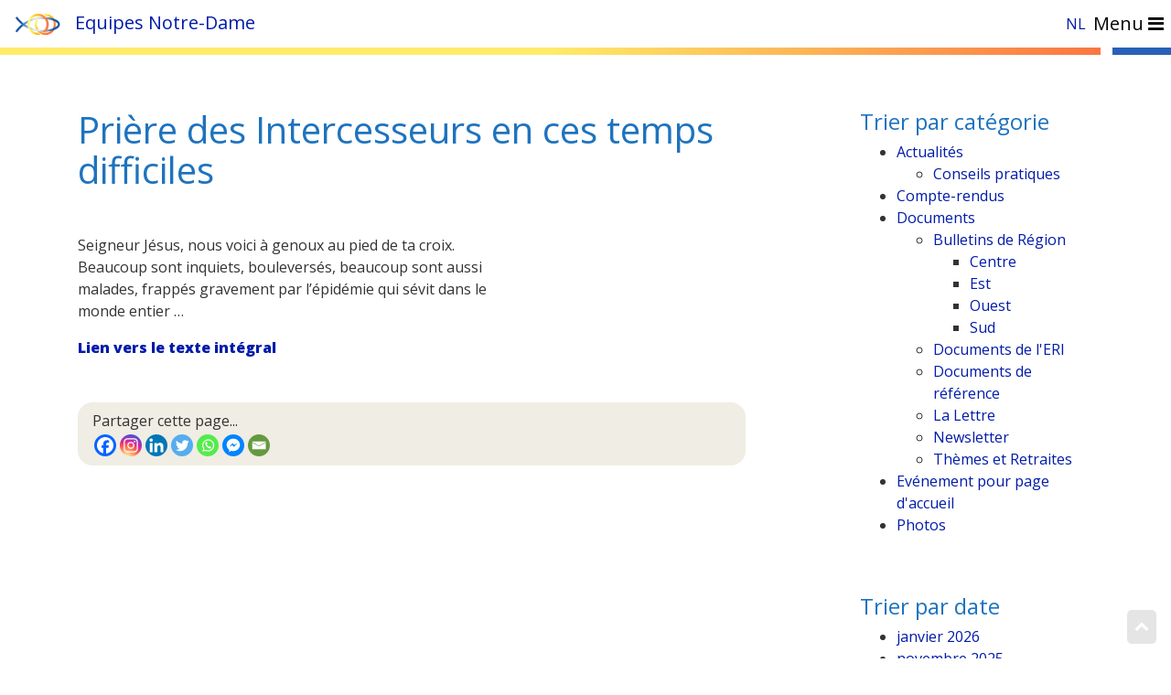

--- FILE ---
content_type: text/html; charset=UTF-8
request_url: https://www.equipes-notre-dame.be/priere-des-intercesseurs-en-ces-temps-difficiles/
body_size: 13143
content:
<!DOCTYPE html>
<html lang="fr">
  <head>
    <meta charset="utf-8">
    <meta http-equiv="X-UA-Compatible" content="IE=edge">
    <meta name="viewport" content="width=device-width, initial-scale=1, shrink-to-fit=no">
    <meta name="description" content="Equipes Notre-Dame - Pour un OUI de tous les jours">
    <meta name="author" content="Bzzz Graphic Design">
    <link rel="icon" href="https://www.equipes-notre-dame.be/wp-content/themes/bzzzstrap/img/favicon.png">
    <title>Equipes Notre-Dame Prière des Intercesseurs en ces temps difficiles - Equipes Notre-Dame</title>

	<link href="https://fonts.googleapis.com/css?family=Open+Sans:400,400i,800" rel="stylesheet">
    <link rel="stylesheet" href="https://maxcdn.bootstrapcdn.com/bootstrap/4.0.0-beta/css/bootstrap.min.css" integrity="sha384-/Y6pD6FV/Vv2HJnA6t+vslU6fwYXjCFtcEpHbNJ0lyAFsXTsjBbfaDjzALeQsN6M" crossorigin="anonymous">
	<link rel="stylesheet" href="https://www.equipes-notre-dame.be/wp-content/themes/bzzzstrap/../bzzzstrap-child/bootstraptable/bootstrap-table.min.css">
    <link rel="alternate" type="application/rss+xml" title="Equipes Notre-Dame RSS Feed" href="https://www.equipes-notre-dame.be/feed/" />
	<link rel="pingback" href="https://www.equipes-notre-dame.be/xmlrpc.php" />
	
	  <meta name='robots' content='index, follow, max-image-preview:large, max-snippet:-1, max-video-preview:-1' />

	<!-- This site is optimized with the Yoast SEO plugin v25.6 - https://yoast.com/wordpress/plugins/seo/ -->
	<link rel="canonical" href="https://www.equipes-notre-dame.be/priere-des-intercesseurs-en-ces-temps-difficiles/" />
	<meta property="og:locale" content="fr_FR" />
	<meta property="og:type" content="article" />
	<meta property="og:title" content="Prière des Intercesseurs en ces temps difficiles - Equipes Notre-Dame" />
	<meta property="og:description" content="Seigneur Jésus, nous voici à genoux au pied de ta croix.Beaucoup sont inquiets, bouleversés, beaucoup sont aussimalades, frappés gravement par l’épidémie qui sévit dans lemonde..." />
	<meta property="og:url" content="https://www.equipes-notre-dame.be/priere-des-intercesseurs-en-ces-temps-difficiles/" />
	<meta property="og:site_name" content="Equipes Notre-Dame" />
	<meta property="article:published_time" content="2021-12-07T10:16:17+00:00" />
	<meta property="article:modified_time" content="2021-12-07T10:16:18+00:00" />
	<meta property="og:image" content="https://www.equipes-notre-dame.be/wp-content/uploads/2021/12/bougie.jpg" />
	<meta property="og:image:width" content="209" />
	<meta property="og:image:height" content="129" />
	<meta property="og:image:type" content="image/jpeg" />
	<meta name="author" content="Michel Simons" />
	<meta name="twitter:card" content="summary_large_image" />
	<meta name="twitter:label1" content="Écrit par" />
	<meta name="twitter:data1" content="Michel Simons" />
	<meta name="twitter:label2" content="Durée de lecture estimée" />
	<meta name="twitter:data2" content="1 minute" />
	<script type="application/ld+json" class="yoast-schema-graph">{"@context":"https://schema.org","@graph":[{"@type":"WebPage","@id":"https://www.equipes-notre-dame.be/priere-des-intercesseurs-en-ces-temps-difficiles/","url":"https://www.equipes-notre-dame.be/priere-des-intercesseurs-en-ces-temps-difficiles/","name":"Prière des Intercesseurs en ces temps difficiles - Equipes Notre-Dame","isPartOf":{"@id":"https://www.equipes-notre-dame.be/#website"},"primaryImageOfPage":{"@id":"https://www.equipes-notre-dame.be/priere-des-intercesseurs-en-ces-temps-difficiles/#primaryimage"},"image":{"@id":"https://www.equipes-notre-dame.be/priere-des-intercesseurs-en-ces-temps-difficiles/#primaryimage"},"thumbnailUrl":"https://www.equipes-notre-dame.be/wp-content/uploads/2021/12/bougie.jpg","datePublished":"2021-12-07T10:16:17+00:00","dateModified":"2021-12-07T10:16:18+00:00","author":{"@id":"https://www.equipes-notre-dame.be/#/schema/person/0f77a19e795f0a532ada3d8aa7ccc115"},"breadcrumb":{"@id":"https://www.equipes-notre-dame.be/priere-des-intercesseurs-en-ces-temps-difficiles/#breadcrumb"},"inLanguage":"fr-FR","potentialAction":[{"@type":"ReadAction","target":["https://www.equipes-notre-dame.be/priere-des-intercesseurs-en-ces-temps-difficiles/"]}]},{"@type":"ImageObject","inLanguage":"fr-FR","@id":"https://www.equipes-notre-dame.be/priere-des-intercesseurs-en-ces-temps-difficiles/#primaryimage","url":"https://www.equipes-notre-dame.be/wp-content/uploads/2021/12/bougie.jpg","contentUrl":"https://www.equipes-notre-dame.be/wp-content/uploads/2021/12/bougie.jpg","width":209,"height":129},{"@type":"BreadcrumbList","@id":"https://www.equipes-notre-dame.be/priere-des-intercesseurs-en-ces-temps-difficiles/#breadcrumb","itemListElement":[{"@type":"ListItem","position":1,"name":"Accueil","item":"https://www.equipes-notre-dame.be/"},{"@type":"ListItem","position":2,"name":"Actualités","item":"https://www.equipes-notre-dame.be/category/actualites/"},{"@type":"ListItem","position":3,"name":"Prière des Intercesseurs en ces temps difficiles"}]},{"@type":"WebSite","@id":"https://www.equipes-notre-dame.be/#website","url":"https://www.equipes-notre-dame.be/","name":"Equipes Notre-Dame","description":"Pour un OUI de tous les jours","potentialAction":[{"@type":"SearchAction","target":{"@type":"EntryPoint","urlTemplate":"https://www.equipes-notre-dame.be/?s={search_term_string}"},"query-input":{"@type":"PropertyValueSpecification","valueRequired":true,"valueName":"search_term_string"}}],"inLanguage":"fr-FR"},{"@type":"Person","@id":"https://www.equipes-notre-dame.be/#/schema/person/0f77a19e795f0a532ada3d8aa7ccc115","name":"Michel Simons","image":{"@type":"ImageObject","inLanguage":"fr-FR","@id":"https://www.equipes-notre-dame.be/#/schema/person/image/","url":"https://secure.gravatar.com/avatar/9247d9d5950d2a7ef3cd637ddfbe4c0c?s=96&d=mm&r=g","contentUrl":"https://secure.gravatar.com/avatar/9247d9d5950d2a7ef3cd637ddfbe4c0c?s=96&d=mm&r=g","caption":"Michel Simons"}}]}</script>
	<!-- / Yoast SEO plugin. -->


<link rel='dns-prefetch' href='//cdn.jsdelivr.net' />
<link rel='dns-prefetch' href='//use.fontawesome.com' />
<link rel='dns-prefetch' href='//www.googletagmanager.com' />
<script type="text/javascript">
/* <![CDATA[ */
window._wpemojiSettings = {"baseUrl":"https:\/\/s.w.org\/images\/core\/emoji\/15.0.3\/72x72\/","ext":".png","svgUrl":"https:\/\/s.w.org\/images\/core\/emoji\/15.0.3\/svg\/","svgExt":".svg","source":{"concatemoji":"https:\/\/www.equipes-notre-dame.be\/wp-includes\/js\/wp-emoji-release.min.js?ver=1ab68e8e23f590aed6ce14936e0f115f"}};
/*! This file is auto-generated */
!function(i,n){var o,s,e;function c(e){try{var t={supportTests:e,timestamp:(new Date).valueOf()};sessionStorage.setItem(o,JSON.stringify(t))}catch(e){}}function p(e,t,n){e.clearRect(0,0,e.canvas.width,e.canvas.height),e.fillText(t,0,0);var t=new Uint32Array(e.getImageData(0,0,e.canvas.width,e.canvas.height).data),r=(e.clearRect(0,0,e.canvas.width,e.canvas.height),e.fillText(n,0,0),new Uint32Array(e.getImageData(0,0,e.canvas.width,e.canvas.height).data));return t.every(function(e,t){return e===r[t]})}function u(e,t,n){switch(t){case"flag":return n(e,"\ud83c\udff3\ufe0f\u200d\u26a7\ufe0f","\ud83c\udff3\ufe0f\u200b\u26a7\ufe0f")?!1:!n(e,"\ud83c\uddfa\ud83c\uddf3","\ud83c\uddfa\u200b\ud83c\uddf3")&&!n(e,"\ud83c\udff4\udb40\udc67\udb40\udc62\udb40\udc65\udb40\udc6e\udb40\udc67\udb40\udc7f","\ud83c\udff4\u200b\udb40\udc67\u200b\udb40\udc62\u200b\udb40\udc65\u200b\udb40\udc6e\u200b\udb40\udc67\u200b\udb40\udc7f");case"emoji":return!n(e,"\ud83d\udc26\u200d\u2b1b","\ud83d\udc26\u200b\u2b1b")}return!1}function f(e,t,n){var r="undefined"!=typeof WorkerGlobalScope&&self instanceof WorkerGlobalScope?new OffscreenCanvas(300,150):i.createElement("canvas"),a=r.getContext("2d",{willReadFrequently:!0}),o=(a.textBaseline="top",a.font="600 32px Arial",{});return e.forEach(function(e){o[e]=t(a,e,n)}),o}function t(e){var t=i.createElement("script");t.src=e,t.defer=!0,i.head.appendChild(t)}"undefined"!=typeof Promise&&(o="wpEmojiSettingsSupports",s=["flag","emoji"],n.supports={everything:!0,everythingExceptFlag:!0},e=new Promise(function(e){i.addEventListener("DOMContentLoaded",e,{once:!0})}),new Promise(function(t){var n=function(){try{var e=JSON.parse(sessionStorage.getItem(o));if("object"==typeof e&&"number"==typeof e.timestamp&&(new Date).valueOf()<e.timestamp+604800&&"object"==typeof e.supportTests)return e.supportTests}catch(e){}return null}();if(!n){if("undefined"!=typeof Worker&&"undefined"!=typeof OffscreenCanvas&&"undefined"!=typeof URL&&URL.createObjectURL&&"undefined"!=typeof Blob)try{var e="postMessage("+f.toString()+"("+[JSON.stringify(s),u.toString(),p.toString()].join(",")+"));",r=new Blob([e],{type:"text/javascript"}),a=new Worker(URL.createObjectURL(r),{name:"wpTestEmojiSupports"});return void(a.onmessage=function(e){c(n=e.data),a.terminate(),t(n)})}catch(e){}c(n=f(s,u,p))}t(n)}).then(function(e){for(var t in e)n.supports[t]=e[t],n.supports.everything=n.supports.everything&&n.supports[t],"flag"!==t&&(n.supports.everythingExceptFlag=n.supports.everythingExceptFlag&&n.supports[t]);n.supports.everythingExceptFlag=n.supports.everythingExceptFlag&&!n.supports.flag,n.DOMReady=!1,n.readyCallback=function(){n.DOMReady=!0}}).then(function(){return e}).then(function(){var e;n.supports.everything||(n.readyCallback(),(e=n.source||{}).concatemoji?t(e.concatemoji):e.wpemoji&&e.twemoji&&(t(e.twemoji),t(e.wpemoji)))}))}((window,document),window._wpemojiSettings);
/* ]]> */
</script>
<style id='wp-emoji-styles-inline-css' type='text/css'>

	img.wp-smiley, img.emoji {
		display: inline !important;
		border: none !important;
		box-shadow: none !important;
		height: 1em !important;
		width: 1em !important;
		margin: 0 0.07em !important;
		vertical-align: -0.1em !important;
		background: none !important;
		padding: 0 !important;
	}
</style>
<link rel='stylesheet' id='wp-block-library-css' href='https://www.equipes-notre-dame.be/wp-includes/css/dist/block-library/style.min.css?ver=1ab68e8e23f590aed6ce14936e0f115f' type='text/css' media='all' />
<style id='classic-theme-styles-inline-css' type='text/css'>
/*! This file is auto-generated */
.wp-block-button__link{color:#fff;background-color:#32373c;border-radius:9999px;box-shadow:none;text-decoration:none;padding:calc(.667em + 2px) calc(1.333em + 2px);font-size:1.125em}.wp-block-file__button{background:#32373c;color:#fff;text-decoration:none}
</style>
<style id='global-styles-inline-css' type='text/css'>
:root{--wp--preset--aspect-ratio--square: 1;--wp--preset--aspect-ratio--4-3: 4/3;--wp--preset--aspect-ratio--3-4: 3/4;--wp--preset--aspect-ratio--3-2: 3/2;--wp--preset--aspect-ratio--2-3: 2/3;--wp--preset--aspect-ratio--16-9: 16/9;--wp--preset--aspect-ratio--9-16: 9/16;--wp--preset--color--black: #000000;--wp--preset--color--cyan-bluish-gray: #abb8c3;--wp--preset--color--white: #ffffff;--wp--preset--color--pale-pink: #f78da7;--wp--preset--color--vivid-red: #cf2e2e;--wp--preset--color--luminous-vivid-orange: #ff6900;--wp--preset--color--luminous-vivid-amber: #fcb900;--wp--preset--color--light-green-cyan: #7bdcb5;--wp--preset--color--vivid-green-cyan: #00d084;--wp--preset--color--pale-cyan-blue: #8ed1fc;--wp--preset--color--vivid-cyan-blue: #0693e3;--wp--preset--color--vivid-purple: #9b51e0;--wp--preset--color--orangeend: #ff6600;--wp--preset--color--jauneend: #ffaa00;--wp--preset--color--bleuend: #1e73be;--wp--preset--color--bleufonceend: #011baa;--wp--preset--color--textes: #333333;--wp--preset--color--blanc: #ffffff;--wp--preset--color--beige: #f0ede4;--wp--preset--gradient--vivid-cyan-blue-to-vivid-purple: linear-gradient(135deg,rgba(6,147,227,1) 0%,rgb(155,81,224) 100%);--wp--preset--gradient--light-green-cyan-to-vivid-green-cyan: linear-gradient(135deg,rgb(122,220,180) 0%,rgb(0,208,130) 100%);--wp--preset--gradient--luminous-vivid-amber-to-luminous-vivid-orange: linear-gradient(135deg,rgba(252,185,0,1) 0%,rgba(255,105,0,1) 100%);--wp--preset--gradient--luminous-vivid-orange-to-vivid-red: linear-gradient(135deg,rgba(255,105,0,1) 0%,rgb(207,46,46) 100%);--wp--preset--gradient--very-light-gray-to-cyan-bluish-gray: linear-gradient(135deg,rgb(238,238,238) 0%,rgb(169,184,195) 100%);--wp--preset--gradient--cool-to-warm-spectrum: linear-gradient(135deg,rgb(74,234,220) 0%,rgb(151,120,209) 20%,rgb(207,42,186) 40%,rgb(238,44,130) 60%,rgb(251,105,98) 80%,rgb(254,248,76) 100%);--wp--preset--gradient--blush-light-purple: linear-gradient(135deg,rgb(255,206,236) 0%,rgb(152,150,240) 100%);--wp--preset--gradient--blush-bordeaux: linear-gradient(135deg,rgb(254,205,165) 0%,rgb(254,45,45) 50%,rgb(107,0,62) 100%);--wp--preset--gradient--luminous-dusk: linear-gradient(135deg,rgb(255,203,112) 0%,rgb(199,81,192) 50%,rgb(65,88,208) 100%);--wp--preset--gradient--pale-ocean: linear-gradient(135deg,rgb(255,245,203) 0%,rgb(182,227,212) 50%,rgb(51,167,181) 100%);--wp--preset--gradient--electric-grass: linear-gradient(135deg,rgb(202,248,128) 0%,rgb(113,206,126) 100%);--wp--preset--gradient--midnight: linear-gradient(135deg,rgb(2,3,129) 0%,rgb(40,116,252) 100%);--wp--preset--font-size--small: 13px;--wp--preset--font-size--medium: 20px;--wp--preset--font-size--large: 36px;--wp--preset--font-size--x-large: 42px;--wp--preset--spacing--20: 0.44rem;--wp--preset--spacing--30: 0.67rem;--wp--preset--spacing--40: 1rem;--wp--preset--spacing--50: 1.5rem;--wp--preset--spacing--60: 2.25rem;--wp--preset--spacing--70: 3.38rem;--wp--preset--spacing--80: 5.06rem;--wp--preset--shadow--natural: 6px 6px 9px rgba(0, 0, 0, 0.2);--wp--preset--shadow--deep: 12px 12px 50px rgba(0, 0, 0, 0.4);--wp--preset--shadow--sharp: 6px 6px 0px rgba(0, 0, 0, 0.2);--wp--preset--shadow--outlined: 6px 6px 0px -3px rgba(255, 255, 255, 1), 6px 6px rgba(0, 0, 0, 1);--wp--preset--shadow--crisp: 6px 6px 0px rgba(0, 0, 0, 1);}:where(.is-layout-flex){gap: 0.5em;}:where(.is-layout-grid){gap: 0.5em;}body .is-layout-flex{display: flex;}.is-layout-flex{flex-wrap: wrap;align-items: center;}.is-layout-flex > :is(*, div){margin: 0;}body .is-layout-grid{display: grid;}.is-layout-grid > :is(*, div){margin: 0;}:where(.wp-block-columns.is-layout-flex){gap: 2em;}:where(.wp-block-columns.is-layout-grid){gap: 2em;}:where(.wp-block-post-template.is-layout-flex){gap: 1.25em;}:where(.wp-block-post-template.is-layout-grid){gap: 1.25em;}.has-black-color{color: var(--wp--preset--color--black) !important;}.has-cyan-bluish-gray-color{color: var(--wp--preset--color--cyan-bluish-gray) !important;}.has-white-color{color: var(--wp--preset--color--white) !important;}.has-pale-pink-color{color: var(--wp--preset--color--pale-pink) !important;}.has-vivid-red-color{color: var(--wp--preset--color--vivid-red) !important;}.has-luminous-vivid-orange-color{color: var(--wp--preset--color--luminous-vivid-orange) !important;}.has-luminous-vivid-amber-color{color: var(--wp--preset--color--luminous-vivid-amber) !important;}.has-light-green-cyan-color{color: var(--wp--preset--color--light-green-cyan) !important;}.has-vivid-green-cyan-color{color: var(--wp--preset--color--vivid-green-cyan) !important;}.has-pale-cyan-blue-color{color: var(--wp--preset--color--pale-cyan-blue) !important;}.has-vivid-cyan-blue-color{color: var(--wp--preset--color--vivid-cyan-blue) !important;}.has-vivid-purple-color{color: var(--wp--preset--color--vivid-purple) !important;}.has-black-background-color{background-color: var(--wp--preset--color--black) !important;}.has-cyan-bluish-gray-background-color{background-color: var(--wp--preset--color--cyan-bluish-gray) !important;}.has-white-background-color{background-color: var(--wp--preset--color--white) !important;}.has-pale-pink-background-color{background-color: var(--wp--preset--color--pale-pink) !important;}.has-vivid-red-background-color{background-color: var(--wp--preset--color--vivid-red) !important;}.has-luminous-vivid-orange-background-color{background-color: var(--wp--preset--color--luminous-vivid-orange) !important;}.has-luminous-vivid-amber-background-color{background-color: var(--wp--preset--color--luminous-vivid-amber) !important;}.has-light-green-cyan-background-color{background-color: var(--wp--preset--color--light-green-cyan) !important;}.has-vivid-green-cyan-background-color{background-color: var(--wp--preset--color--vivid-green-cyan) !important;}.has-pale-cyan-blue-background-color{background-color: var(--wp--preset--color--pale-cyan-blue) !important;}.has-vivid-cyan-blue-background-color{background-color: var(--wp--preset--color--vivid-cyan-blue) !important;}.has-vivid-purple-background-color{background-color: var(--wp--preset--color--vivid-purple) !important;}.has-black-border-color{border-color: var(--wp--preset--color--black) !important;}.has-cyan-bluish-gray-border-color{border-color: var(--wp--preset--color--cyan-bluish-gray) !important;}.has-white-border-color{border-color: var(--wp--preset--color--white) !important;}.has-pale-pink-border-color{border-color: var(--wp--preset--color--pale-pink) !important;}.has-vivid-red-border-color{border-color: var(--wp--preset--color--vivid-red) !important;}.has-luminous-vivid-orange-border-color{border-color: var(--wp--preset--color--luminous-vivid-orange) !important;}.has-luminous-vivid-amber-border-color{border-color: var(--wp--preset--color--luminous-vivid-amber) !important;}.has-light-green-cyan-border-color{border-color: var(--wp--preset--color--light-green-cyan) !important;}.has-vivid-green-cyan-border-color{border-color: var(--wp--preset--color--vivid-green-cyan) !important;}.has-pale-cyan-blue-border-color{border-color: var(--wp--preset--color--pale-cyan-blue) !important;}.has-vivid-cyan-blue-border-color{border-color: var(--wp--preset--color--vivid-cyan-blue) !important;}.has-vivid-purple-border-color{border-color: var(--wp--preset--color--vivid-purple) !important;}.has-vivid-cyan-blue-to-vivid-purple-gradient-background{background: var(--wp--preset--gradient--vivid-cyan-blue-to-vivid-purple) !important;}.has-light-green-cyan-to-vivid-green-cyan-gradient-background{background: var(--wp--preset--gradient--light-green-cyan-to-vivid-green-cyan) !important;}.has-luminous-vivid-amber-to-luminous-vivid-orange-gradient-background{background: var(--wp--preset--gradient--luminous-vivid-amber-to-luminous-vivid-orange) !important;}.has-luminous-vivid-orange-to-vivid-red-gradient-background{background: var(--wp--preset--gradient--luminous-vivid-orange-to-vivid-red) !important;}.has-very-light-gray-to-cyan-bluish-gray-gradient-background{background: var(--wp--preset--gradient--very-light-gray-to-cyan-bluish-gray) !important;}.has-cool-to-warm-spectrum-gradient-background{background: var(--wp--preset--gradient--cool-to-warm-spectrum) !important;}.has-blush-light-purple-gradient-background{background: var(--wp--preset--gradient--blush-light-purple) !important;}.has-blush-bordeaux-gradient-background{background: var(--wp--preset--gradient--blush-bordeaux) !important;}.has-luminous-dusk-gradient-background{background: var(--wp--preset--gradient--luminous-dusk) !important;}.has-pale-ocean-gradient-background{background: var(--wp--preset--gradient--pale-ocean) !important;}.has-electric-grass-gradient-background{background: var(--wp--preset--gradient--electric-grass) !important;}.has-midnight-gradient-background{background: var(--wp--preset--gradient--midnight) !important;}.has-small-font-size{font-size: var(--wp--preset--font-size--small) !important;}.has-medium-font-size{font-size: var(--wp--preset--font-size--medium) !important;}.has-large-font-size{font-size: var(--wp--preset--font-size--large) !important;}.has-x-large-font-size{font-size: var(--wp--preset--font-size--x-large) !important;}
:where(.wp-block-post-template.is-layout-flex){gap: 1.25em;}:where(.wp-block-post-template.is-layout-grid){gap: 1.25em;}
:where(.wp-block-columns.is-layout-flex){gap: 2em;}:where(.wp-block-columns.is-layout-grid){gap: 2em;}
:root :where(.wp-block-pullquote){font-size: 1.5em;line-height: 1.6;}
</style>
<link rel='stylesheet' id='select2-css' href='https://www.equipes-notre-dame.be/wp-content/plugins/beautiful-taxonomy-filters/public/css/select2.min.css?ver=2.4.3' type='text/css' media='all' />
<link rel='stylesheet' id='beautiful-taxonomy-filters-basic-css' href='https://www.equipes-notre-dame.be/wp-content/plugins/beautiful-taxonomy-filters/public/css/beautiful-taxonomy-filters-base.min.css?ver=2.4.3' type='text/css' media='all' />
<link rel='stylesheet' id='wp-lightbox-2.min.css-css' href='https://www.equipes-notre-dame.be/wp-content/plugins/wp-lightbox-2/styles/lightbox.min.css?ver=1.3.4' type='text/css' media='all' />
<link rel='stylesheet' id='style-name-css' href='https://cdn.jsdelivr.net/npm/swiper@11/swiper-bundle.min.css?ver=1ab68e8e23f590aed6ce14936e0f115f' type='text/css' media='all' />
<link rel='stylesheet' id='Bzzzstrap-css' href='https://www.equipes-notre-dame.be/wp-content/themes/bzzzstrap-child/style.css?ver=1ab68e8e23f590aed6ce14936e0f115f' type='text/css' media='all' />
<link rel='stylesheet' id='heateor_sss_frontend_css-css' href='https://www.equipes-notre-dame.be/wp-content/plugins/sassy-social-share/public/css/sassy-social-share-public.css?ver=3.3.79' type='text/css' media='all' />
<style id='heateor_sss_frontend_css-inline-css' type='text/css'>
.heateor_sss_button_instagram span.heateor_sss_svg,a.heateor_sss_instagram span.heateor_sss_svg{background:radial-gradient(circle at 30% 107%,#fdf497 0,#fdf497 5%,#fd5949 45%,#d6249f 60%,#285aeb 90%)}.heateor_sss_horizontal_sharing .heateor_sss_svg,.heateor_sss_standard_follow_icons_container .heateor_sss_svg{color:#fff;border-width:0px;border-style:solid;border-color:transparent}.heateor_sss_horizontal_sharing .heateorSssTCBackground{color:#666}.heateor_sss_horizontal_sharing span.heateor_sss_svg:hover,.heateor_sss_standard_follow_icons_container span.heateor_sss_svg:hover{border-color:transparent;}.heateor_sss_vertical_sharing span.heateor_sss_svg,.heateor_sss_floating_follow_icons_container span.heateor_sss_svg{color:#fff;border-width:0px;border-style:solid;border-color:transparent;}.heateor_sss_vertical_sharing .heateorSssTCBackground{color:#666;}.heateor_sss_vertical_sharing span.heateor_sss_svg:hover,.heateor_sss_floating_follow_icons_container span.heateor_sss_svg:hover{border-color:transparent;}@media screen and (max-width:783px) {.heateor_sss_vertical_sharing{display:none!important}}
</style>
<script type="text/javascript" src="https://www.equipes-notre-dame.be/wp-includes/js/jquery/jquery.min.js?ver=3.7.1" id="jquery-core-js"></script>
<script type="text/javascript" src="https://www.equipes-notre-dame.be/wp-includes/js/jquery/jquery-migrate.min.js?ver=3.4.1" id="jquery-migrate-js"></script>
<script type="text/javascript" src="https://cdn.jsdelivr.net/npm/swiper@11/swiper-bundle.min.js?ver=1ab68e8e23f590aed6ce14936e0f115f" id="Swiper-js"></script>
<link rel="https://api.w.org/" href="https://www.equipes-notre-dame.be/wp-json/" /><link rel="alternate" title="JSON" type="application/json" href="https://www.equipes-notre-dame.be/wp-json/wp/v2/posts/6606" /><link rel="EditURI" type="application/rsd+xml" title="RSD" href="https://www.equipes-notre-dame.be/xmlrpc.php?rsd" />
<link rel="alternate" title="oEmbed (JSON)" type="application/json+oembed" href="https://www.equipes-notre-dame.be/wp-json/oembed/1.0/embed?url=https%3A%2F%2Fwww.equipes-notre-dame.be%2Fpriere-des-intercesseurs-en-ces-temps-difficiles%2F" />
<link rel="alternate" title="oEmbed (XML)" type="text/xml+oembed" href="https://www.equipes-notre-dame.be/wp-json/oembed/1.0/embed?url=https%3A%2F%2Fwww.equipes-notre-dame.be%2Fpriere-des-intercesseurs-en-ces-temps-difficiles%2F&#038;format=xml" />
<meta name="generator" content="Site Kit by Google 1.170.0" /><style id="uagb-style-conditional-extension">@media (min-width: 1025px){body .uag-hide-desktop.uagb-google-map__wrap,body .uag-hide-desktop{display:none !important}}@media (min-width: 768px) and (max-width: 1024px){body .uag-hide-tab.uagb-google-map__wrap,body .uag-hide-tab{display:none !important}}@media (max-width: 767px){body .uag-hide-mob.uagb-google-map__wrap,body .uag-hide-mob{display:none !important}}</style><style id="uagb-style-frontend-6606">.uag-blocks-common-selector{z-index:var(--z-index-desktop) !important}@media (max-width: 976px){.uag-blocks-common-selector{z-index:var(--z-index-tablet) !important}}@media (max-width: 767px){.uag-blocks-common-selector{z-index:var(--z-index-mobile) !important}}
</style><link rel="icon" href="https://www.equipes-notre-dame.be/wp-content/uploads/2018/07/favicon-100x100.png" sizes="32x32" />
<link rel="icon" href="https://www.equipes-notre-dame.be/wp-content/uploads/2018/07/favicon-e1548156023770.png" sizes="192x192" />
<link rel="apple-touch-icon" href="https://www.equipes-notre-dame.be/wp-content/uploads/2018/07/favicon-e1548156023770.png" />
<meta name="msapplication-TileImage" content="https://www.equipes-notre-dame.be/wp-content/uploads/2018/07/favicon-e1548156023770.png" />
	<style>
	body {color:#333333;background:;}
	h1,h2,h3,h4,h5,h6 {color:#1e73be;}
	a {color:#011baa;}
	.btn-custom, .pagination .page-item .current {background-color:;border-color:;}
	.bg-dark {background-color:!important; }
/* 	.pagination .page-item .current {color: white;} */
	@media (min-width: 992px) {
		a:hover {color:#8224e3;}
		.btn-custom:hover {background-color:#ffaa00;border-color:#ffaa00;}		
	}
</style>
	<!-- Google tag (gtag.js) -->
<script async src="https://www.googletagmanager.com/gtag/js?id=G-PFJB2PJSR9"></script>
<script>
  window.dataLayer = window.dataLayer || [];
  function gtag(){dataLayer.push(arguments);}
  gtag('js', new Date());

  gtag('config', 'G-PFJB2PJSR9');
</script>
  </head>

  <body data-rsssl=1 role="document" class="post-template-default single single-post postid-6606 single-format-standard">

	<!-- Fixed navbar -->
	    
	<nav class="navbar fixed-top">
	  <a class="navbar-brand" href="https://www.equipes-notre-dame.be"><img src="https://www.equipes-notre-dame.be/wp-content/uploads/2018/07/favicon.png"><span class="d-none d-md-inline">Equipes Notre-Dame</span></a>
	  <!-- <div> -->
		  <a href="https://www.equipes-notre-dame.be/nl/">NL</a>
	  <button class="navbar-toggler" type="button" data-toggle="collapse" data-target="#navbarNav" aria-controls="navbarNav" aria-expanded="false" aria-label="Toggle navigation">
	 Menu <i class="fa fa-bars"></i>
	  </button>
	  <div class="collapse navbar-collapse" id="navbarNav">
		<ul id="menu-principal" class="navbar-nav ml-auto"><li id="menu-item-127" class="menu-item menu-item-type-post_type menu-item-object-page menu-item-127"><a href="https://www.equipes-notre-dame.be/qui-sommes-nous/">Qui sommes-nous ?</a></li>
<li id="menu-item-9022" class="menu-item menu-item-type-post_type menu-item-object-page menu-item-9022"><a href="https://www.equipes-notre-dame.be/lequipe/">L’équipe</a></li>
<li id="menu-item-9023" class="menu-item menu-item-type-post_type menu-item-object-page menu-item-9023"><a href="https://www.equipes-notre-dame.be/le-couple/">Le couple</a></li>
<li id="menu-item-9024" class="menu-item menu-item-type-post_type menu-item-object-page menu-item-9024"><a href="https://www.equipes-notre-dame.be/boite-a-outils/">Boite à outils</a></li>
<li id="menu-item-9027" class="menu-item menu-item-type-post_type menu-item-object-page current_page_parent menu-item-9027"><a href="https://www.equipes-notre-dame.be/actualites/">Actualités</a></li>
<li id="menu-item-68" class="menu-item menu-item-type-custom menu-item-object-custom menu-item-68"><a href="/evenement">Agenda</a></li>
<li id="menu-item-9025" class="menu-item menu-item-type-taxonomy menu-item-object-category current-post-ancestor current-menu-parent current-post-parent menu-item-9025"><a href="https://www.equipes-notre-dame.be/category/documents/">Documents</a></li>
<li id="menu-item-367" class="menu-item menu-item-type-post_type menu-item-object-page menu-item-367"><a href="https://www.equipes-notre-dame.be/contact/">Contacts</a></li>
</ul>		<div class="bzzz-searchform p-2">
			<form method="get" class="form-inline bzzz-search" action="https://www.equipes-notre-dame.be/">
			  <div class="form-group">
			    <div class="input-group">
			      <input name="s" type="text" class="form-control form-control-sm" placeholder="Rechercher..." onclick="this.placeholder=''" onfocus="if (this.placeholder == 'Rechercher...') {this.placeholder = '';}" onblur="if (this.placeholder == '') {this.placeholder = 'Rechercher...';}">
			      <div class="input-group-addon"><i class="fa fa-search"></i></div>
			    </div>
			  </div>
			</form>
		</div>
				</div>

	  <!-- </div> -->
	  <div class="degrade">
		<div class="degrade-1"></div>
		<div class="degrade-2"></div>
		<div class="degrade-3"></div>
	  </div>
	</nav>
	<div id="top"></div>
<div class="container-fluid container" role="main">
		<p id="breadcrumbs"><small><span><span><a href="https://www.equipes-notre-dame.be/">Accueil</a></span> » <span><a href="https://www.equipes-notre-dame.be/category/actualites/">Actualités</a></span> » <span class="breadcrumb_last" aria-current="page">Prière des Intercesseurs en ces temps difficiles</span></span></small></p>	<div class="row justify-content-between py-5">
		<div class="col-md-8">
						<h1 class="mb-5">Prière des Intercesseurs en ces temps difficiles</h1>
			
<p>Seigneur Jésus, nous voici à genoux au pied de ta croix.<br>Beaucoup sont inquiets, bouleversés, beaucoup sont aussi<br>malades, frappés gravement par l’épidémie qui sévit dans le<br>monde entier &#8230;</p>



<p><a href="https://www.equipes-notre-dame.be/wp-content/uploads/2021/12/Priere-des-Intercesseurs-en-ces-temps-depreuve.pdf" target="_blank" rel="noreferrer noopener"><strong>Lien vers le texte intégral</strong></a></p>
<div class='heateorSssClear'></div><div  class='heateor_sss_sharing_container heateor_sss_horizontal_sharing' data-heateor-sss-href='https://www.equipes-notre-dame.be/priere-des-intercesseurs-en-ces-temps-difficiles/'><div class='heateor_sss_sharing_title' style="font-weight:bold" >Partager cette page...</div><div class="heateor_sss_sharing_ul"><a aria-label="Facebook" class="heateor_sss_facebook" href="https://www.facebook.com/sharer/sharer.php?u=https%3A%2F%2Fwww.equipes-notre-dame.be%2Fpriere-des-intercesseurs-en-ces-temps-difficiles%2F" title="Facebook" rel="nofollow noopener" target="_blank" style="font-size:32px!important;box-shadow:none;display:inline-block;vertical-align:middle"><span class="heateor_sss_svg" style="background-color:#0765FE;width:24px;height:24px;border-radius:999px;display:inline-block;opacity:1;float:left;font-size:32px;box-shadow:none;display:inline-block;font-size:16px;padding:0 4px;vertical-align:middle;background-repeat:repeat;overflow:hidden;padding:0;cursor:pointer;box-sizing:content-box"><svg style="display:block;border-radius:999px;" focusable="false" aria-hidden="true" xmlns="http://www.w3.org/2000/svg" width="100%" height="100%" viewBox="0 0 32 32"><path fill="#fff" d="M28 16c0-6.627-5.373-12-12-12S4 9.373 4 16c0 5.628 3.875 10.35 9.101 11.647v-7.98h-2.474V16H13.1v-1.58c0-4.085 1.849-5.978 5.859-5.978.76 0 2.072.15 2.608.298v3.325c-.283-.03-.775-.045-1.386-.045-1.967 0-2.728.745-2.728 2.683V16h3.92l-.673 3.667h-3.247v8.245C23.395 27.195 28 22.135 28 16Z"></path></svg></span></a><a aria-label="Instagram" class="heateor_sss_button_instagram" href="https://www.instagram.com/" title="Instagram" rel="nofollow noopener" target="_blank" style="font-size:32px!important;box-shadow:none;display:inline-block;vertical-align:middle"><span class="heateor_sss_svg" style="background-color:#53beee;width:24px;height:24px;border-radius:999px;display:inline-block;opacity:1;float:left;font-size:32px;box-shadow:none;display:inline-block;font-size:16px;padding:0 4px;vertical-align:middle;background-repeat:repeat;overflow:hidden;padding:0;cursor:pointer;box-sizing:content-box"><svg style="display:block;border-radius:999px;" version="1.1" viewBox="-10 -10 148 148" width="100%" height="100%" xml:space="preserve" xmlns="http://www.w3.org/2000/svg" xmlns:xlink="http://www.w3.org/1999/xlink"><g><g><path d="M86,112H42c-14.336,0-26-11.663-26-26V42c0-14.337,11.664-26,26-26h44c14.337,0,26,11.663,26,26v44 C112,100.337,100.337,112,86,112z M42,24c-9.925,0-18,8.074-18,18v44c0,9.925,8.075,18,18,18h44c9.926,0,18-8.075,18-18V42 c0-9.926-8.074-18-18-18H42z" fill="#fff"></path></g><g><path d="M64,88c-13.234,0-24-10.767-24-24c0-13.234,10.766-24,24-24s24,10.766,24,24C88,77.233,77.234,88,64,88z M64,48c-8.822,0-16,7.178-16,16s7.178,16,16,16c8.822,0,16-7.178,16-16S72.822,48,64,48z" fill="#fff"></path></g><g><circle cx="89.5" cy="38.5" fill="#fff" r="5.5"></circle></g></g></svg></span></a><a aria-label="Linkedin" class="heateor_sss_button_linkedin" href="https://www.linkedin.com/sharing/share-offsite/?url=https%3A%2F%2Fwww.equipes-notre-dame.be%2Fpriere-des-intercesseurs-en-ces-temps-difficiles%2F" title="Linkedin" rel="nofollow noopener" target="_blank" style="font-size:32px!important;box-shadow:none;display:inline-block;vertical-align:middle"><span class="heateor_sss_svg heateor_sss_s__default heateor_sss_s_linkedin" style="background-color:#0077b5;width:24px;height:24px;border-radius:999px;display:inline-block;opacity:1;float:left;font-size:32px;box-shadow:none;display:inline-block;font-size:16px;padding:0 4px;vertical-align:middle;background-repeat:repeat;overflow:hidden;padding:0;cursor:pointer;box-sizing:content-box"><svg style="display:block;border-radius:999px;" focusable="false" aria-hidden="true" xmlns="http://www.w3.org/2000/svg" width="100%" height="100%" viewBox="0 0 32 32"><path d="M6.227 12.61h4.19v13.48h-4.19V12.61zm2.095-6.7a2.43 2.43 0 0 1 0 4.86c-1.344 0-2.428-1.09-2.428-2.43s1.084-2.43 2.428-2.43m4.72 6.7h4.02v1.84h.058c.56-1.058 1.927-2.176 3.965-2.176 4.238 0 5.02 2.792 5.02 6.42v7.395h-4.183v-6.56c0-1.564-.03-3.574-2.178-3.574-2.18 0-2.514 1.7-2.514 3.46v6.668h-4.187V12.61z" fill="#fff"></path></svg></span></a><a aria-label="Twitter" class="heateor_sss_button_twitter" href="https://twitter.com/intent/tweet?text=Pri%C3%A8re%20des%20Intercesseurs%20en%20ces%20temps%20difficiles&url=https%3A%2F%2Fwww.equipes-notre-dame.be%2Fpriere-des-intercesseurs-en-ces-temps-difficiles%2F" title="Twitter" rel="nofollow noopener" target="_blank" style="font-size:32px!important;box-shadow:none;display:inline-block;vertical-align:middle"><span class="heateor_sss_svg heateor_sss_s__default heateor_sss_s_twitter" style="background-color:#55acee;width:24px;height:24px;border-radius:999px;display:inline-block;opacity:1;float:left;font-size:32px;box-shadow:none;display:inline-block;font-size:16px;padding:0 4px;vertical-align:middle;background-repeat:repeat;overflow:hidden;padding:0;cursor:pointer;box-sizing:content-box"><svg style="display:block;border-radius:999px;" focusable="false" aria-hidden="true" xmlns="http://www.w3.org/2000/svg" width="100%" height="100%" viewBox="-4 -4 39 39"><path d="M28 8.557a9.913 9.913 0 0 1-2.828.775 4.93 4.93 0 0 0 2.166-2.725 9.738 9.738 0 0 1-3.13 1.194 4.92 4.92 0 0 0-3.593-1.55 4.924 4.924 0 0 0-4.794 6.049c-4.09-.21-7.72-2.17-10.15-5.15a4.942 4.942 0 0 0-.665 2.477c0 1.71.87 3.214 2.19 4.1a4.968 4.968 0 0 1-2.23-.616v.06c0 2.39 1.7 4.38 3.952 4.83-.414.115-.85.174-1.297.174-.318 0-.626-.03-.928-.086a4.935 4.935 0 0 0 4.6 3.42 9.893 9.893 0 0 1-6.114 2.107c-.398 0-.79-.023-1.175-.068a13.953 13.953 0 0 0 7.55 2.213c9.056 0 14.01-7.507 14.01-14.013 0-.213-.005-.426-.015-.637.96-.695 1.795-1.56 2.455-2.55z" fill="#fff"></path></svg></span></a><a aria-label="Whatsapp" class="heateor_sss_whatsapp" href="https://api.whatsapp.com/send?text=Pri%C3%A8re%20des%20Intercesseurs%20en%20ces%20temps%20difficiles%20https%3A%2F%2Fwww.equipes-notre-dame.be%2Fpriere-des-intercesseurs-en-ces-temps-difficiles%2F" title="Whatsapp" rel="nofollow noopener" target="_blank" style="font-size:32px!important;box-shadow:none;display:inline-block;vertical-align:middle"><span class="heateor_sss_svg" style="background-color:#55eb4c;width:24px;height:24px;border-radius:999px;display:inline-block;opacity:1;float:left;font-size:32px;box-shadow:none;display:inline-block;font-size:16px;padding:0 4px;vertical-align:middle;background-repeat:repeat;overflow:hidden;padding:0;cursor:pointer;box-sizing:content-box"><svg style="display:block;border-radius:999px;" focusable="false" aria-hidden="true" xmlns="http://www.w3.org/2000/svg" width="100%" height="100%" viewBox="-6 -5 40 40"><path class="heateor_sss_svg_stroke heateor_sss_no_fill" stroke="#fff" stroke-width="2" fill="none" d="M 11.579798566743314 24.396926207859085 A 10 10 0 1 0 6.808479557110079 20.73576436351046"></path><path d="M 7 19 l -1 6 l 6 -1" class="heateor_sss_no_fill heateor_sss_svg_stroke" stroke="#fff" stroke-width="2" fill="none"></path><path d="M 10 10 q -1 8 8 11 c 5 -1 0 -6 -1 -3 q -4 -3 -5 -5 c 4 -2 -1 -5 -1 -4" fill="#fff"></path></svg></span></a><a target="_blank" aria-label="Facebook Messenger" class="heateor_sss_button_facebook_messenger" href="https://www.facebook.com/dialog/send?app_id=1904103319867886&display=popup&link=https%3A%2F%2Fwww.equipes-notre-dame.be%2Fpriere-des-intercesseurs-en-ces-temps-difficiles%2F&redirect_uri=https%3A%2F%2Fwww.equipes-notre-dame.be%2Fpriere-des-intercesseurs-en-ces-temps-difficiles%2F" style="font-size:32px!important;box-shadow:none;display:inline-block;vertical-align:middle"><span class="heateor_sss_svg heateor_sss_s__default heateor_sss_s_facebook_messenger" style="background-color:#0084ff;width:24px;height:24px;border-radius:999px;display:inline-block;opacity:1;float:left;font-size:32px;box-shadow:none;display:inline-block;font-size:16px;padding:0 4px;vertical-align:middle;background-repeat:repeat;overflow:hidden;padding:0;cursor:pointer;box-sizing:content-box"><svg style="display:block;border-radius:999px;" focusable="false" aria-hidden="true" xmlns="http://www.w3.org/2000/svg" width="100%" height="100%" viewBox="-2 -2 36 36"><path fill="#fff" d="M16 5C9.986 5 5.11 9.56 5.11 15.182c0 3.2 1.58 6.054 4.046 7.92V27l3.716-2.06c.99.276 2.04.425 3.128.425 6.014 0 10.89-4.56 10.89-10.183S22.013 5 16 5zm1.147 13.655L14.33 15.73l-5.423 3 5.946-6.31 2.816 2.925 5.42-3-5.946 6.31z"/></svg></span></a><a aria-label="Email" class="heateor_sss_email" href="https://www.equipes-notre-dame.be/priere-des-intercesseurs-en-ces-temps-difficiles/" onclick="event.preventDefault();window.open('mailto:?subject=' + decodeURIComponent('Pri%C3%A8re%20des%20Intercesseurs%20en%20ces%20temps%20difficiles').replace('&', '%26') + '&body=https%3A%2F%2Fwww.equipes-notre-dame.be%2Fpriere-des-intercesseurs-en-ces-temps-difficiles%2F', '_blank')" title="Email" rel="noopener" style="font-size:32px!important;box-shadow:none;display:inline-block;vertical-align:middle"><span class="heateor_sss_svg" style="background-color:#649a3f;width:24px;height:24px;border-radius:999px;display:inline-block;opacity:1;float:left;font-size:32px;box-shadow:none;display:inline-block;font-size:16px;padding:0 4px;vertical-align:middle;background-repeat:repeat;overflow:hidden;padding:0;cursor:pointer;box-sizing:content-box"><svg style="display:block;border-radius:999px;" focusable="false" aria-hidden="true" xmlns="http://www.w3.org/2000/svg" width="100%" height="100%" viewBox="-.75 -.5 36 36"><path d="M 5.5 11 h 23 v 1 l -11 6 l -11 -6 v -1 m 0 2 l 11 6 l 11 -6 v 11 h -22 v -11" stroke-width="1" fill="#fff"></path></svg></span></a></div><div class="heateorSssClear"></div></div><div class='heateorSssClear'></div>					</div>
		
		<aside class="col-md-3">
			<div><h4>Trier par catégorie</h4>
			<ul>
					<li class="cat-item cat-item-1"><a href="https://www.equipes-notre-dame.be/category/actualites/">Actualités</a>
<ul class='children'>
	<li class="cat-item cat-item-355"><a href="https://www.equipes-notre-dame.be/category/actualites/conseils-pratiques/">Conseils pratiques</a>
</li>
</ul>
</li>
	<li class="cat-item cat-item-5"><a href="https://www.equipes-notre-dame.be/category/compte-rendus/">Compte-rendus</a>
</li>
	<li class="cat-item cat-item-4"><a href="https://www.equipes-notre-dame.be/category/documents/">Documents</a>
<ul class='children'>
	<li class="cat-item cat-item-8"><a href="https://www.equipes-notre-dame.be/category/documents/bulletins/">Bulletins de Région</a>
	<ul class='children'>
	<li class="cat-item cat-item-235"><a href="https://www.equipes-notre-dame.be/category/documents/bulletins/centre/">Centre</a>
</li>
	<li class="cat-item cat-item-237"><a href="https://www.equipes-notre-dame.be/category/documents/bulletins/est/">Est</a>
</li>
	<li class="cat-item cat-item-262"><a href="https://www.equipes-notre-dame.be/category/documents/bulletins/ouest/">Ouest</a>
</li>
	<li class="cat-item cat-item-236"><a href="https://www.equipes-notre-dame.be/category/documents/bulletins/sud/">Sud</a>
</li>
	</ul>
</li>
	<li class="cat-item cat-item-30"><a href="https://www.equipes-notre-dame.be/category/documents/documents-de-leri/">Documents de l&#039;ERI</a>
</li>
	<li class="cat-item cat-item-28"><a href="https://www.equipes-notre-dame.be/category/documents/documents-de-reference/">Documents de référence</a>
</li>
	<li class="cat-item cat-item-7"><a href="https://www.equipes-notre-dame.be/category/documents/la-lettre/">La Lettre</a>
</li>
	<li class="cat-item cat-item-234"><a href="https://www.equipes-notre-dame.be/category/documents/newsletter/">Newsletter</a>
</li>
	<li class="cat-item cat-item-27"><a href="https://www.equipes-notre-dame.be/category/documents/themes/">Thèmes et Retraites</a>
</li>
</ul>
</li>
	<li class="cat-item cat-item-412"><a href="https://www.equipes-notre-dame.be/category/evenement-pour-page-daccueil/">Evénement pour page d&#039;accueil</a>
</li>
	<li class="cat-item cat-item-6"><a href="https://www.equipes-notre-dame.be/category/photos/">Photos</a>
</li>
			</ul>

			</div><div><h4>Trier par date</h4>
			<ul>
					<li><a href='https://www.equipes-notre-dame.be/2026/01/'>janvier 2026</a></li>
	<li><a href='https://www.equipes-notre-dame.be/2025/11/'>novembre 2025</a></li>
	<li><a href='https://www.equipes-notre-dame.be/2025/10/'>octobre 2025</a></li>
	<li><a href='https://www.equipes-notre-dame.be/2025/09/'>septembre 2025</a></li>
	<li><a href='https://www.equipes-notre-dame.be/2025/08/'>août 2025</a></li>
	<li><a href='https://www.equipes-notre-dame.be/2025/07/'>juillet 2025</a></li>
	<li><a href='https://www.equipes-notre-dame.be/2025/06/'>juin 2025</a></li>
	<li><a href='https://www.equipes-notre-dame.be/2025/05/'>mai 2025</a></li>
	<li><a href='https://www.equipes-notre-dame.be/2025/04/'>avril 2025</a></li>
	<li><a href='https://www.equipes-notre-dame.be/2025/03/'>mars 2025</a></li>
	<li><a href='https://www.equipes-notre-dame.be/2025/02/'>février 2025</a></li>
	<li><a href='https://www.equipes-notre-dame.be/2025/01/'>janvier 2025</a></li>
	<li><a href='https://www.equipes-notre-dame.be/2024/12/'>décembre 2024</a></li>
	<li><a href='https://www.equipes-notre-dame.be/2024/11/'>novembre 2024</a></li>
	<li><a href='https://www.equipes-notre-dame.be/2024/10/'>octobre 2024</a></li>
	<li><a href='https://www.equipes-notre-dame.be/2024/09/'>septembre 2024</a></li>
	<li><a href='https://www.equipes-notre-dame.be/2024/07/'>juillet 2024</a></li>
	<li><a href='https://www.equipes-notre-dame.be/2024/05/'>mai 2024</a></li>
	<li><a href='https://www.equipes-notre-dame.be/2024/04/'>avril 2024</a></li>
	<li><a href='https://www.equipes-notre-dame.be/2024/03/'>mars 2024</a></li>
	<li><a href='https://www.equipes-notre-dame.be/2024/02/'>février 2024</a></li>
	<li><a href='https://www.equipes-notre-dame.be/2024/01/'>janvier 2024</a></li>
	<li><a href='https://www.equipes-notre-dame.be/2023/12/'>décembre 2023</a></li>
	<li><a href='https://www.equipes-notre-dame.be/2023/11/'>novembre 2023</a></li>
	<li><a href='https://www.equipes-notre-dame.be/2023/10/'>octobre 2023</a></li>
	<li><a href='https://www.equipes-notre-dame.be/2023/09/'>septembre 2023</a></li>
	<li><a href='https://www.equipes-notre-dame.be/2023/07/'>juillet 2023</a></li>
	<li><a href='https://www.equipes-notre-dame.be/2023/06/'>juin 2023</a></li>
	<li><a href='https://www.equipes-notre-dame.be/2023/05/'>mai 2023</a></li>
	<li><a href='https://www.equipes-notre-dame.be/2023/04/'>avril 2023</a></li>
	<li><a href='https://www.equipes-notre-dame.be/2023/03/'>mars 2023</a></li>
	<li><a href='https://www.equipes-notre-dame.be/2023/01/'>janvier 2023</a></li>
	<li><a href='https://www.equipes-notre-dame.be/2022/12/'>décembre 2022</a></li>
	<li><a href='https://www.equipes-notre-dame.be/2022/11/'>novembre 2022</a></li>
	<li><a href='https://www.equipes-notre-dame.be/2022/10/'>octobre 2022</a></li>
	<li><a href='https://www.equipes-notre-dame.be/2022/09/'>septembre 2022</a></li>
	<li><a href='https://www.equipes-notre-dame.be/2022/06/'>juin 2022</a></li>
	<li><a href='https://www.equipes-notre-dame.be/2022/05/'>mai 2022</a></li>
	<li><a href='https://www.equipes-notre-dame.be/2022/04/'>avril 2022</a></li>
	<li><a href='https://www.equipes-notre-dame.be/2022/03/'>mars 2022</a></li>
	<li><a href='https://www.equipes-notre-dame.be/2022/02/'>février 2022</a></li>
	<li><a href='https://www.equipes-notre-dame.be/2022/01/'>janvier 2022</a></li>
	<li><a href='https://www.equipes-notre-dame.be/2021/12/'>décembre 2021</a></li>
	<li><a href='https://www.equipes-notre-dame.be/2021/11/'>novembre 2021</a></li>
	<li><a href='https://www.equipes-notre-dame.be/2021/10/'>octobre 2021</a></li>
	<li><a href='https://www.equipes-notre-dame.be/2021/09/'>septembre 2021</a></li>
	<li><a href='https://www.equipes-notre-dame.be/2021/08/'>août 2021</a></li>
	<li><a href='https://www.equipes-notre-dame.be/2021/07/'>juillet 2021</a></li>
	<li><a href='https://www.equipes-notre-dame.be/2021/06/'>juin 2021</a></li>
	<li><a href='https://www.equipes-notre-dame.be/2021/05/'>mai 2021</a></li>
	<li><a href='https://www.equipes-notre-dame.be/2021/04/'>avril 2021</a></li>
	<li><a href='https://www.equipes-notre-dame.be/2021/03/'>mars 2021</a></li>
	<li><a href='https://www.equipes-notre-dame.be/2020/12/'>décembre 2020</a></li>
	<li><a href='https://www.equipes-notre-dame.be/2020/11/'>novembre 2020</a></li>
	<li><a href='https://www.equipes-notre-dame.be/2020/10/'>octobre 2020</a></li>
	<li><a href='https://www.equipes-notre-dame.be/2020/09/'>septembre 2020</a></li>
	<li><a href='https://www.equipes-notre-dame.be/2020/08/'>août 2020</a></li>
	<li><a href='https://www.equipes-notre-dame.be/2020/05/'>mai 2020</a></li>
	<li><a href='https://www.equipes-notre-dame.be/2020/04/'>avril 2020</a></li>
	<li><a href='https://www.equipes-notre-dame.be/2020/03/'>mars 2020</a></li>
	<li><a href='https://www.equipes-notre-dame.be/2020/01/'>janvier 2020</a></li>
	<li><a href='https://www.equipes-notre-dame.be/2019/12/'>décembre 2019</a></li>
	<li><a href='https://www.equipes-notre-dame.be/2019/11/'>novembre 2019</a></li>
	<li><a href='https://www.equipes-notre-dame.be/2019/10/'>octobre 2019</a></li>
	<li><a href='https://www.equipes-notre-dame.be/2019/09/'>septembre 2019</a></li>
	<li><a href='https://www.equipes-notre-dame.be/2019/08/'>août 2019</a></li>
	<li><a href='https://www.equipes-notre-dame.be/2019/06/'>juin 2019</a></li>
	<li><a href='https://www.equipes-notre-dame.be/2019/05/'>mai 2019</a></li>
	<li><a href='https://www.equipes-notre-dame.be/2019/03/'>mars 2019</a></li>
	<li><a href='https://www.equipes-notre-dame.be/2019/02/'>février 2019</a></li>
	<li><a href='https://www.equipes-notre-dame.be/2019/01/'>janvier 2019</a></li>
	<li><a href='https://www.equipes-notre-dame.be/2018/12/'>décembre 2018</a></li>
	<li><a href='https://www.equipes-notre-dame.be/2018/11/'>novembre 2018</a></li>
	<li><a href='https://www.equipes-notre-dame.be/2018/10/'>octobre 2018</a></li>
	<li><a href='https://www.equipes-notre-dame.be/2018/09/'>septembre 2018</a></li>
	<li><a href='https://www.equipes-notre-dame.be/2018/07/'>juillet 2018</a></li>
	<li><a href='https://www.equipes-notre-dame.be/2018/03/'>mars 2018</a></li>
	<li><a href='https://www.equipes-notre-dame.be/2017/12/'>décembre 2017</a></li>
	<li><a href='https://www.equipes-notre-dame.be/2008/04/'>avril 2008</a></li>
			</ul>

			</div>
		<div>
		<h4>Articles récents</h4>
		<ul>
											<li>
					<a href="https://www.equipes-notre-dame.be/la-saint-valentin-autrement-a-la-paroisse-de-blocry-3/">La Saint-Valentin autrement&#8230; à la paroisse de Blocry !</a>
									</li>
											<li>
					<a href="https://www.equipes-notre-dame.be/les-equipes-notre-dame-au-forum-rivesperance-2/">Les Équipes Notre-Dame au forum RivEspérance</a>
									</li>
											<li>
					<a href="https://www.equipes-notre-dame.be/quinzaine-de-lannonciation-2026/">Quinzaine de l&rsquo;Annonciation 2026</a>
									</li>
											<li>
					<a href="https://www.equipes-notre-dame.be/catecheses-pour-les-epoux-a-bruxelles/">Catéchèses pour les époux à Bruxelles</a>
									</li>
											<li>
					<a href="https://www.equipes-notre-dame.be/la-lettre-149/">La Lettre 149 (décembre, janvier et février 2026)</a>
									</li>
					</ul>

		</div>		</aside>
	</div>
</div> <!-- /container -->

<footer>
<div class="container">
	<div class="row">
		<div class="col-md"><h5 class="mb-3">Les liens des Equipes Notre-Dame</h5><div class="menu-liens-container"><ul id="menu-liens" class="menu"><li id="menu-item-123" class="menu-item menu-item-type-custom menu-item-object-custom menu-item-123"><a target="_blank" rel="noopener" href="http://www.equipes-notre-dame.com">Site international</a></li>
<li id="menu-item-124" class="menu-item menu-item-type-custom menu-item-object-custom menu-item-124"><a target="_blank" rel="noopener" href="http://www.henri-caffarel.org">Les amis du Père Henri Caffarel</a></li>
<li id="menu-item-125" class="menu-item menu-item-type-custom menu-item-object-custom menu-item-125"><a target="_blank" rel="noopener" href="https://equipestandem.org">Parcours Tandem</a></li>
<li id="menu-item-370" class="menu-item menu-item-type-post_type menu-item-object-page menu-item-370"><a href="https://www.equipes-notre-dame.be/boite-a-outils/les-sites-de-leglise/">Les sites de l&rsquo;Eglise</a></li>
</ul></div></div><div class="widget_text col-md"><h5 class="mb-3">Equipes Notre-Dame</h5><div class="textwidget custom-html-widget"><p><i class="fa fa-map-marker mr-2"></i>Avenue Parmentier, 19 - boîte 5,<br>B-1150 BRUXELLES</p>
<p><i class="fa fa-envelope mr-2"></i>Information : <a href="mailto:info@equipes-notre-dame.be">info@equipes-notre-dame.be</a></p>
<p><i class="fa fa-envelope mr-2"></i>Secrétariat : <a href="mailto:end.bel@skynet.be">end.bel@skynet.be</a></p>
<p>
	<a href="https://www.facebook.com/endbelgique" targer="_blank"><i class="fa fa-2x fa-facebook-square mr-3"></i></a>
<a href="https://www.instagram.com/endbelgique/" targer="_blank"><i class="fa fa-2x fa-instagram mr-3"></i></a>
<a href="https://www.youtube.com/channel/UCkrblaZEjgB7CNML4AS9-dg" targer="_blank"><i class="fa fa-2x fa-youtube"></i></a>
</p></div></div>	</div>

	
<div class="small text-center py-3">&copy; 2026 <strong>Equipes Notre-Dame</strong> | <a href="/politique-de-confidentialite/">Politique de confidentialité</a> | <i class="fa fa-code"></i> <a href="http://www.bzzz.be">Bzzz</a> | <a rel="nofollow" href="https://www.equipes-notre-dame.be/wp-login.php">Connexion</a></div>		

</div>
</footer>
<div class="back-to-top"><a href="#top"><i class="fa fa-chevron-up"></i></a></div>
<script type="text/javascript" src="https://www.equipes-notre-dame.be/wp-content/plugins/beautiful-taxonomy-filters/public/js/select2/select2.full.min.js?ver=2.4.3" id="select2-js"></script>
<script type="text/javascript" id="beautiful-taxonomy-filters-js-extra">
/* <![CDATA[ */
var btf_localization = {"ajaxurl":"https:\/\/www.equipes-notre-dame.be\/wp-admin\/admin-ajax.php","min_search":"8","allow_clear":"","show_description":"","disable_select2":"","conditional_dropdowns":"","language":"","rtl":"","disable_fuzzy":"","show_count":""};
/* ]]> */
</script>
<script type="text/javascript" src="https://www.equipes-notre-dame.be/wp-content/plugins/beautiful-taxonomy-filters/public/js/beautiful-taxonomy-filters-public.js?ver=2.4.3" id="beautiful-taxonomy-filters-js"></script>
<script type="text/javascript" id="wp-jquery-lightbox-js-extra">
/* <![CDATA[ */
var JQLBSettings = {"fitToScreen":"1","resizeSpeed":"400","displayDownloadLink":"0","navbarOnTop":"0","loopImages":"","resizeCenter":"","marginSize":"0","linkTarget":"","help":"","prevLinkTitle":"previous image","nextLinkTitle":"next image","prevLinkText":"\u00ab Previous","nextLinkText":"Next \u00bb","closeTitle":"close image gallery","image":"Image ","of":" of ","download":"Download","jqlb_overlay_opacity":"80","jqlb_overlay_color":"#000000","jqlb_overlay_close":"1","jqlb_border_width":"10","jqlb_border_color":"#ffffff","jqlb_border_radius":"0","jqlb_image_info_background_transparency":"100","jqlb_image_info_bg_color":"#ffffff","jqlb_image_info_text_color":"#000000","jqlb_image_info_text_fontsize":"10","jqlb_show_text_for_image":"1","jqlb_next_image_title":"next image","jqlb_previous_image_title":"previous image","jqlb_next_button_image":"https:\/\/www.equipes-notre-dame.be\/wp-content\/plugins\/wp-lightbox-2\/styles\/images\/next.gif","jqlb_previous_button_image":"https:\/\/www.equipes-notre-dame.be\/wp-content\/plugins\/wp-lightbox-2\/styles\/images\/prev.gif","jqlb_maximum_width":"","jqlb_maximum_height":"","jqlb_show_close_button":"1","jqlb_close_image_title":"close image gallery","jqlb_close_image_max_heght":"22","jqlb_image_for_close_lightbox":"https:\/\/www.equipes-notre-dame.be\/wp-content\/plugins\/wp-lightbox-2\/styles\/images\/closelabel.gif","jqlb_keyboard_navigation":"1","jqlb_popup_size_fix":"0"};
/* ]]> */
</script>
<script type="text/javascript" src="https://www.equipes-notre-dame.be/wp-content/plugins/wp-lightbox-2/js/dist/wp-lightbox-2.min.js?ver=1.3.4.1" id="wp-jquery-lightbox-js"></script>
<script type="text/javascript" src="https://www.equipes-notre-dame.be/wp-content/themes/bzzzstrap/js/scripts.js?ver=1.0.0" id="Bzzzscripts-js"></script>
<script type="text/javascript" src="https://use.fontawesome.com/62ccff5c06.js?ver=1ab68e8e23f590aed6ce14936e0f115f" id="Font Awesome-js"></script>
<script type="text/javascript" id="heateor_sss_sharing_js-js-before">
/* <![CDATA[ */
function heateorSssLoadEvent(e) {var t=window.onload;if (typeof window.onload!="function") {window.onload=e}else{window.onload=function() {t();e()}}};	var heateorSssSharingAjaxUrl = 'https://www.equipes-notre-dame.be/wp-admin/admin-ajax.php', heateorSssCloseIconPath = 'https://www.equipes-notre-dame.be/wp-content/plugins/sassy-social-share/public/../images/close.png', heateorSssPluginIconPath = 'https://www.equipes-notre-dame.be/wp-content/plugins/sassy-social-share/public/../images/logo.png', heateorSssHorizontalSharingCountEnable = 0, heateorSssVerticalSharingCountEnable = 0, heateorSssSharingOffset = -10; var heateorSssMobileStickySharingEnabled = 0;var heateorSssCopyLinkMessage = "Lien copié.";var heateorSssUrlCountFetched = [], heateorSssSharesText = 'Partages', heateorSssShareText = 'Partage';function heateorSssPopup(e) {window.open(e,"popUpWindow","height=400,width=600,left=400,top=100,resizable,scrollbars,toolbar=0,personalbar=0,menubar=no,location=no,directories=no,status")}
/* ]]> */
</script>
<script type="text/javascript" src="https://www.equipes-notre-dame.be/wp-content/plugins/sassy-social-share/public/js/sassy-social-share-public.js?ver=3.3.79" id="heateor_sss_sharing_js-js"></script>
<!--     <script src="https://code.jquery.com/jquery-3.2.1.min.js"></script> -->
	<script src="https://cdnjs.cloudflare.com/ajax/libs/popper.js/1.11.0/umd/popper.min.js" integrity="sha384-b/U6ypiBEHpOf/4+1nzFpr53nxSS+GLCkfwBdFNTxtclqqenISfwAzpKaMNFNmj4" crossorigin="anonymous"></script>
	<script src="https://maxcdn.bootstrapcdn.com/bootstrap/4.0.0-beta/js/bootstrap.min.js" integrity="sha384-h0AbiXch4ZDo7tp9hKZ4TsHbi047NrKGLO3SEJAg45jXxnGIfYzk4Si90RDIqNm1" crossorigin="anonymous"></script>
<!--     <script src="https://www.equipes-notre-dame.be/wp-content/themes/bzzzstrap/js/scripts.js"></script> -->
<script>
jQuery('a[href*="#"]').on('click', function(event) {
	var target = jQuery( jQuery(this).attr('href') );
	if( target.length ) {
	    event.preventDefault();
	    jQuery('html, body').animate({
	        scrollTop: target.offset().top-55
	    	}, 500);
		}
	});	
</script>
</body>
</html>

--- FILE ---
content_type: text/css
request_url: https://www.equipes-notre-dame.be/wp-content/themes/bzzzstrap-child/style.css?ver=1ab68e8e23f590aed6ce14936e0f115f
body_size: 2004
content:
/*
Theme Name: Bzzzstrap child
Description: Theme enfant du thème Bzzzstrap.
Template: bzzzstrap
Version: 1.0
Author: Bzzz
Author URI: http://www.bzzz.be/
*/



@import url("../bzzzstrap/style.css");

body {font-family: 'Open Sans', sans-serif;display: flex;flex-direction: column;height: 100vh;}
body.admin-bar {height: calc(100vh - 32px);}
body.home {display: block;}
body::before {height: 53px;}

div[role="main"] {flex:1;}

img {max-width: 100%;height: auto;}

.btn:focus {box-shadow: none;}

.btn-outline {border:1px solid #F60;color: #F60; }
.btn-outline:hover {color: rgba(255, 103, 0, 0.7);}

.btn-secondary {background: #8694b3; border: none!important;}
.btn-secondary:hover, .btn-secondary.active, .btn-secondary:active, .show>.btn-secondary.dropdown-toggle {background: #0131a0;}

.dropdown-menu {background: white;}

.export li {padding: 0 20px;}
.export li[data-type="pdf"] {display:none;}

.back-to-top {position: fixed;bottom: 1rem;right:1rem;background: rgba(0, 0, 0, 0.1);padding: .3rem .5rem .5rem;border-radius: 5px;}
.back-to-top:hover {background: rgba(0, 0, 0, 0.3);}
.back-to-top a {color: white;}

.subicons {
	border: 2px solid #FF9900;
	border-radius: 50%;
	width: 75px;
	height: 75px;
	display: block;
	line-height: 78px;
	margin: auto;
}

#video {background: #0131a0;color:white;}


/* HACK SWIPER */

.swiper-container {height: calc(100vh - 53px);}
.swiper-wrapper, .swiper-slide, .banners-content, .banner-image {height: 100%;}
.banner-image img {min-height: 100%;object-fit: cover;object-position: 50%;}

/* Menu */

ul.children {display: block;}

.navbar {background: white;justify-content: right;}
.navbar-nav ul {margin:0;padding: 0;}
.navbar-brand {flex:1;}
.navbar-brand img {height: 50px;margin-right: 1rem;}
.navbar-nav a {color: #333333;}
.navbar-nav a:hover, .navbar-nav a:focus, .navbar-nav a:active {color: black;}

.banners-caption h2 {font-weight: 800;color:white;font-size: 10vw;text-shadow: 0px 0px 12px rgba(0,0,0,0.5);}
.banners-caption p {color:white;text-shadow: 0px 0px 12px rgba(0,0,0,0.5);background: rgba(0, 0, 0, 0.4);padding: 1rem;}

#intro p {max-width:800px;font-size: 1.3rem;font-style: italic;line-height: 2rem;margin: 0 auto;}

#cta {background: #F60;color: white;font-size: 1.3rem;}
#events-2025 {max-width: 300px;margin:auto;}

.heateor_sss_sharing_title {font-weight: normal!important;}
.heateor_sss_sharing_container {margin: 3rem 0;background:#f0ede4;padding: .5rem 1rem;border-radius:1rem; }
.page-id-3481 .heateor_sss_sharing_container, .home .heateor_sss_sharing_container {display: none;}

.degrade {display: flex;width:100%;justify-content: space-between;}
.degrade-1 {width:94%;height:8px;background:linear-gradient(90deg, rgba(255,235,105,1) 50%, rgba(250,118,66,1) 100%);}
.degrade-3 {width:5%;height:8px;background:#2860b9;}

footer, #focus {background: #f0ede4;}
footer label, footer .nf-form-fields-required {display:none;}
footer form {font-size: 14px!important;}
footer input:not(.btn), footer textarea {height:auto!important;padding:5px 12px!important;}
footer .nf-field-container {margin-bottom: 15px;}
footer .btn-custom {border:1px solid #F60!important;background: #F60!important;border-radius: 5px!important;}
footer .nf-error.field-wrap .nf-field-element:after {height: 34px!important;width: 34px!important;line-height: 36px!important;}

aside > div, aside .bzzz-searchform {margin-bottom: 3rem!important;}

/* home 2025 */
.max500 img {width:100%;height:auto;max-width: 500px;}
.max900 {max-width: 900px;margin:auto;}

/* DB */
.bggris, .modal-body {background: #eee;}
.card-body .btn-secondary {min-width: 30px;}
.col-md-8 .menu-db-container ul {display: block!important;}
.decede {color:#bbb;text-decoration:line-through;}
.table-responsive, .bootstrap-table {height: 100%;}
.fixed-table-container {height: calc(100vh - 269px)!important;}
.page .fixed-table-container {height: calc(100vh - 209px)!important;}
.admin-bar .fixed-table-container {height: calc(100vh - 300px)!important;}
.admin-bar.page .fixed-table-container {height: calc(100vh - 240px)!important;}
.fixed-table-pagination, .fixed-table-pagination * {font-size: .8rem;}
.fixed-table-pagination .pagination-detail {margin: 5px 0;}
/* Filters */
.beautiful-taxonomy-filters {background: #eee;padding: 1rem 15px 0;/* position: fixed;width: 100%;z-index: 99; */}
/* .filters-spacer {padding-top: 84px;} */
#beautiful-taxonomy-filters-form {width:100%;font-size: .7rem;display: flex;}
.beautiful-taxonomy-filters-select-wrap {display:flex;flex-wrap:wrap;flex:1;}
.beautiful-taxonomy-filters-tax {margin: 0 1rem 1rem 0;display: flex;flex-direction: column;}
.beautiful-taxonomy-filters-tax label {display: none;}
.beautiful-taxonomy-filters-tax .select2-container {min-width:100px;max-width: 100px;}
.select2-results__options {width: 100%;}
.select2-results__option, .select2-search__field {font-size: .7rem;padding:3px 6px;}
.beautiful-taxonomy-filters-button {font-family: 'FontAwesome';max-height: 31px;}
.beautiful-taxonomy-filters-clear-all {height: 31px;margin-left: .5rem;}

@media (min-width:768px) {

#intro-2025 {background: url(https://www.equipes-notre-dame.be/wp-content/uploads/2025/02/Bloc-02-Couple-bordure.png) no-repeat -135px center;background-size: auto 500px;}
#principe-2025 {background: url(https://www.equipes-notre-dame.be/wp-content/uploads/2025/02/Bloc-04-pretre2.png) no-repeat 103% top;background-size: auto 500px;}

.welcome2025 {font-size:28px!important;}

.banners-caption {right:10%;bottom:10%;width: auto;max-width:50%;}
.banners-caption h2 {font-size: 5vw;}
#focus .card:hover {box-shadow: 0px 0px 20px rgba(0, 49, 161, 0.5);transition: all .3s ease-in-out;border-color:rgba(1, 49, 160, 0.4);}
}


--- FILE ---
content_type: text/css
request_url: https://www.equipes-notre-dame.be/wp-content/themes/bzzzstrap/style.css
body_size: 980
content:
/*
Theme Name: Bzzzstrap
Theme URI: http://www.bzzz.be
Description: Bootstrap 4 beta based.
Version: 1.6	
Author: Bzzz
Author URI: http://www.bzzz.be/
*/


body::before {display: block;height: 50px;content: "";}
*[onclick^="location.href"] {cursor: pointer;}
dl, ol, ul {display: inline-block;}
.btn-custom {color: #fff!important;background-color: #F60;border-color: #F60;}
button:focus {outline: none;}

/* STRUCTURE */

footer {background: rgba(0,0,0,0.1);padding: 2em 0 0;}
.credits {text-align: center;clear: both;}
body:not(.home) .container {padding-top: 2em;}

/* IMAGES */

img.size-full {max-width: 100%;height: auto;}
.wp-caption {width: auto!important;}
.alignleft, .vignette {float: left;margin-right: 1em;}
.alignright {float: right;margin-left: 1em;}
.carousel-item-container img {width: 100%;}
.tn {width: 100%;padding-bottom: 75%;background-size: cover;background-position: center center;}

/* HOME */

.banner-image img {width: 100%;}
.banners-caption {position:absolute;bottom:0;width:100%;text-align:center;padding: 1em 0;}
.focus-card-img {height: 250px;background-size: cover;background-position: center center;}

/* bzzz search form widget */
.bzzz-search .form-group, .bzzz-search .input-group {width: 100%;}

/* hack superposition admin bar de Wordpress */
.admin-bar .navbar.fixed-top {top: 32px;}

/* Menu */
.navbar {padding: 0;min-height:50px;}
.navbar-brand {padding:0 0 0 1rem;line-height: 50px;}
.navbar-toggler {line-height: normal;border: none;padding: 0 0.5rem;right:0.5rem;line-height: 50px;outline: none;}
.navbar-nav a {display: block;padding: 1em 0;text-align: center;color: #ddd;}
.navbar-nav a:hover, .navbar-nav a:focus, .navbar-nav a:active {color: white;text-decoration: none;}
.dropdown-menu {background: #393b3c;}

/* Pagination */
.pagination .page-item a, .pagination .page-item span {position: relative;display: block;padding: .5rem .75rem;margin-left: -1px;line-height: 1.25;border: 1px solid #ddd;}

/* Gallery hack */

.gallery {display: flex;flex-wrap: wrap;justify-content: space-between;}
.gallery-item {float: none!important;margin: 0!important; width: 100%!important;padding:.5rem;}
.gallery-item br {display: none!important;}
.gallery-item img {border: none!important;}

@media (min-width: 576px) {
	.gallery-item {width: 50%!important;}
}

@media (min-width: 768px) {
	.gallery-item {width: 33%!important;}
	.navbar-toggleable-sm .navbar-collapse {justify-content: flex-end;}
	.navbar-nav a {padding: 0 1em;line-height: 50px;}
	
}

--- FILE ---
content_type: application/javascript
request_url: https://www.equipes-notre-dame.be/wp-content/themes/bzzzstrap/js/scripts.js?ver=1.0.0
body_size: 347
content:
// Hack menu wordpress pour compatibilité Bootstrap

jQuery(".navbar .menu-item-has-children").addClass("dropdown");
jQuery(".navbar .menu-item-has-children > a").addClass("dropdown-toggle").attr("data-toggle","dropdown").attr("aria-haspopup","true");
jQuery(".navbar .sub-menu").addClass("dropdown-menu");

jQuery('.navbar-toggler').click(function() {
  jQuery('.navbar-toggler .fa').toggleClass('fa-bars fa-times');
});

// Enable popover everywhere

jQuery(function () {
  jQuery("[data-toggle='popover']").popover({
    // Add more else stuff with parentheses for more sizes
    placement: function() { return $(window).width() < 975 ? 'top' : 'right'; }
	});
});

// Swiper banner

var Swiper = new Swiper('.swiper-banner', {
    nextButton: '.swiper-button-next',
    prevButton: '.swiper-button-prev',
    autoplay:8000,
    loop:true,
});
